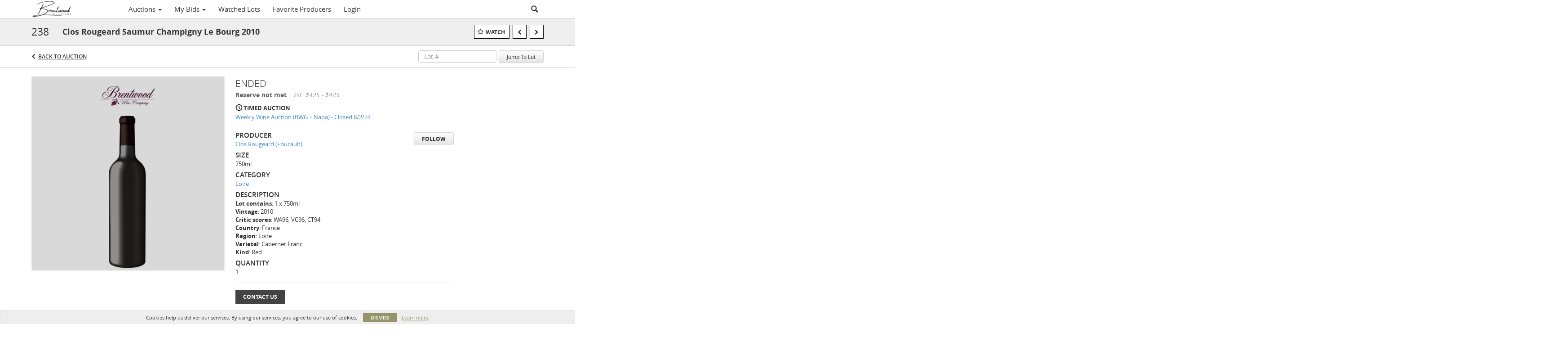

--- FILE ---
content_type: text/plain
request_url: https://www.google-analytics.com/j/collect?v=1&_v=j102&a=1961495766&t=pageview&_s=1&dl=https%3A%2F%2Fauctions.brentwoodwine.com%2Flots%2Fview%2F4-EA58A2%2Fclos-rougeard-saumur-champigny-le-bourg-2010&ul=en-us%40posix&dt=Clos%20Rougeard%20Saumur%20Champigny%20Le%20Bourg%202010%20%7C%20Brentwood%20Wine&sr=1280x720&vp=1280x720&_u=IEBAAEABAAAAACAAI~&jid=248572854&gjid=1941818386&cid=834661167.1768957250&tid=UA-56467551-2&_gid=788233364.1768957250&_r=1&_slc=1&z=678719475
body_size: -454
content:
2,cG-JTGGDBJJH0